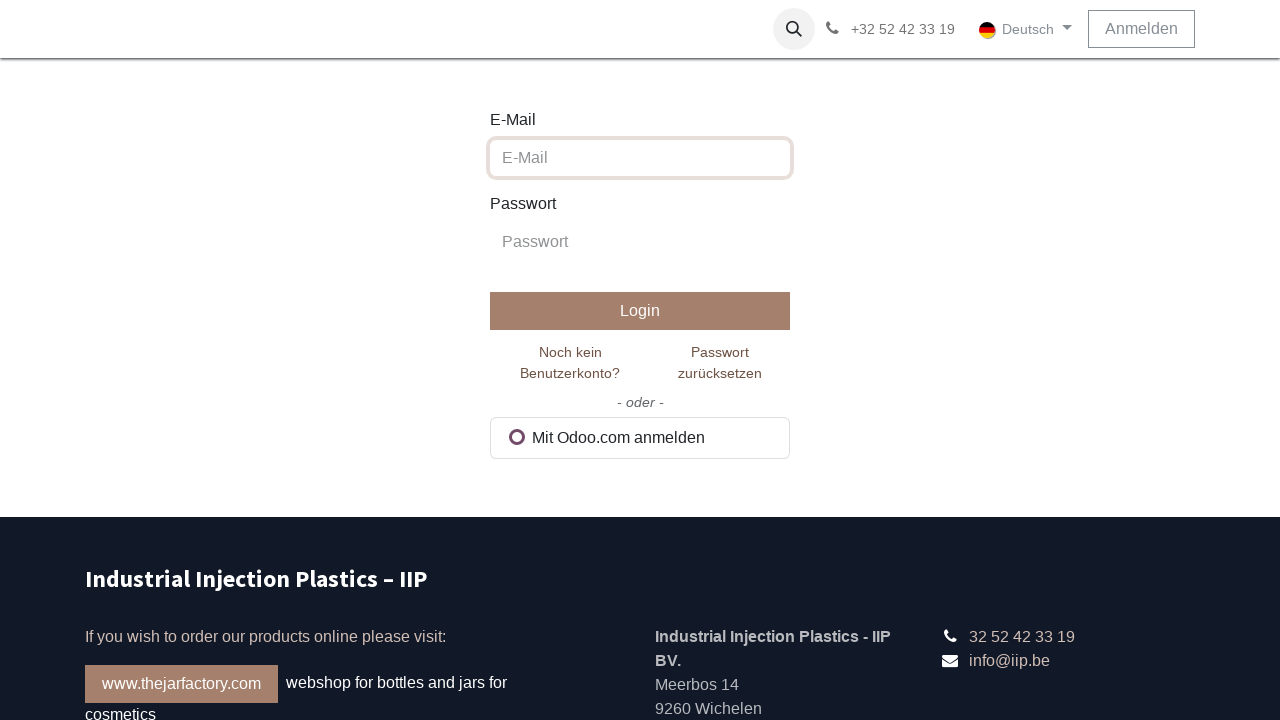

--- FILE ---
content_type: text/html; charset=utf-8
request_url: https://www.iip.be/de_DE/web/login
body_size: 6947
content:
<!DOCTYPE html>
<html lang="de-DE" data-website-id="1" data-main-object="ir.ui.view(166,)" data-add2cart-redirect="1">
    <head>
        
<script>
(function(l,e,a,d,i,n,f,o){if(!l[i]){l.GlobalLeadinfoNamespace=l.GlobalLeadinfoNamespace||[];
l.GlobalLeadinfoNamespace.push(i);l[i]=function(){(l[i].q=l[i].q||[]).push(arguments)};l[i].t=l[i].t||n;
l[i].q=l[i].q||[];o=e.createElement(a);f=e.getElementsByTagName(a)[0];o.async=1;o.src=d;f.parentNode.insertBefore(o,f);}
}(window,document,'script','https://cdn.leadinfo.net/ping.js','leadinfo','LI-66FEE32D52866'));
</script>
        <meta charset="utf-8"/>
        <meta http-equiv="X-UA-Compatible" content="IE=edge"/>
        <meta name="viewport" content="width=device-width, initial-scale=1"/>
        <meta name="generator" content="Odoo"/>
            
        <meta property="og:type" content="website"/>
        <meta property="og:title" content="Login | IIP.BE"/>
        <meta property="og:site_name" content="IIP.BE"/>
        <meta property="og:url" content="https://www.iip.be/web/login"/>
        <meta property="og:image" content="https://www.iip.be/web/image/website/1/logo?unique=886b32e"/>
            
        <meta name="twitter:card" content="summary_large_image"/>
        <meta name="twitter:title" content="Login | IIP.BE"/>
        <meta name="twitter:image" content="https://www.iip.be/web/image/website/1/logo/300x300?unique=886b32e"/>
        
        <link rel="alternate" hreflang="nl" href="https://www.iip.be/web/login"/>
        <link rel="alternate" hreflang="en" href="https://www.iip.be/en_US/web/login"/>
        <link rel="alternate" hreflang="fr" href="https://www.iip.be/fr_BE/web/login"/>
        <link rel="alternate" hreflang="de" href="https://www.iip.be/de_DE/web/login"/>
        <link rel="alternate" hreflang="x-default" href="https://www.iip.be/web/login"/>
        <link rel="canonical" href="https://www.iip.be/de_DE/web/login"/>
        
        <link rel="preconnect" href="https://fonts.gstatic.com/" crossorigin=""/>
        <title> Login | IIP.BE </title>
        <link type="image/x-icon" rel="shortcut icon" href="/web/image/website/1/favicon?unique=886b32e"/>
        <link rel="preload" href="/web/static/src/libs/fontawesome/fonts/fontawesome-webfont.woff2?v=4.7.0" as="font" crossorigin=""/>
        <link type="text/css" rel="stylesheet" href="/web/assets/1/415f1b0/web.assets_frontend.min.css"/>
        <script id="web.layout.odooscript" type="text/javascript">
            var odoo = {
                csrf_token: "e02790340a5a91c52b98da18a09adf212d4802b3o1801011724",
                debug: "",
            };
        </script>
        <script type="text/javascript">
            odoo.__session_info__ = {"is_admin": false, "is_system": false, "is_public": true, "is_website_user": true, "user_id": false, "is_frontend": true, "profile_session": null, "profile_collectors": null, "profile_params": null, "show_effect": false, "currencies": {"1": {"symbol": "\u20ac", "position": "after", "digits": [69, 2]}, "3": {"symbol": "$", "position": "before", "digits": [69, 2]}}, "bundle_params": {"lang": "de_DE", "website_id": 1}, "websocket_worker_version": "17.0-3", "translationURL": "/website/translations", "cache_hashes": {"translations": "9ce49a07cd4291d5390118007f06fe57bcc02a2f"}, "geoip_country_code": "US", "geoip_phone_code": 1, "lang_url_code": "de_DE"};
            if (!/(^|;\s)tz=/.test(document.cookie)) {
                const userTZ = Intl.DateTimeFormat().resolvedOptions().timeZone;
                document.cookie = `tz=${userTZ}; path=/`;
            }
        </script>
        <script type="text/javascript" defer="defer" src="/web/assets/1/a05884e/web.assets_frontend_minimal.min.js" onerror="__odooAssetError=1"></script>
        <script type="text/javascript" defer="defer" data-src="/web/assets/1/e7af122/web.assets_frontend_lazy.min.js" onerror="__odooAssetError=1"></script>
        
                    <script>
            
                if (!window.odoo) {
                    window.odoo = {};
                }
                odoo.__session_info__ = Object.assign(odoo.__session_info__ || {}, {
                    livechatData: {
                        isAvailable: false,
                        serverUrl: "https://iipbv.odoo.com",
                        options: {},
                    },
                });
            
                    </script>
        <!-- Leadinfo tracking code -->
<script>
(function(l,e,a,d,i,n,f,o){if(!l[i]){l.GlobalLeadinfoNamespace=l.GlobalLeadinfoNamespace||[];
l.GlobalLeadinfoNamespace.push(i);l[i]=function(){(l[i].q=l[i].q||[]).push(arguments)};l[i].t=l[i].t||n;
l[i].q=l[i].q||[];o=e.createElement(a);f=e.getElementsByTagName(a)[0];o.async=1;o.src=d;f.parentNode.insertBefore(o,f);}
}(window,document,'script','https://cdn.leadinfo.net/ping.js','leadinfo','LI-66FEE32D52866'));
</script>
    </head>
    <body>



        <div id="wrapwrap" class="   ">
                <header id="top" data-anchor="true" data-name="Header" data-extra-items-toggle-aria-label="Schaltfläche für zusätzliche Elemente" class="   o_header_fixed" style=" ">
                    
    <nav data-name="Navbar" aria-label="Main" class="navbar navbar-expand-lg navbar-light o_colored_level o_cc d-none d-lg-block shadow-sm ">
        

            <div id="o_main_nav" class="o_main_nav container">
                
    <span id="o_fake_navbar_brand"></span>
                
    <ul id="top_menu" role="menu" class="nav navbar-nav top_menu o_menu_loading me-auto">
        

                    
    <li role="presentation" class="nav-item">
        <a role="menuitem" href="/de_DE" class="nav-link ">
            <span>Home</span>
        </a>
    </li>
    <li role="presentation" class="nav-item">
        <a role="menuitem" href="/de_DE/shop" class="nav-link ">
            <span>Produkte</span>
        </a>
    </li>
    <li role="presentation" class="nav-item dropdown ">
        <a data-bs-toggle="dropdown" href="#" role="menuitem" class="nav-link dropdown-toggle   ">
            <span>Services</span>
        </a>
        <ul role="menu" class="dropdown-menu ">
    <li role="presentation" class="">
        <a role="menuitem" href="/de_DE/page/injection-moulding-tooling" class="dropdown-item ">
            <span>Produktion und Werkzeugbau</span>
        </a>
    </li>
    <li role="presentation" class="">
        <a role="menuitem" href="/de_DE/extrusion_blow_moulding" class="dropdown-item ">
            <span>Extrusion Blow Moulding </span>
        </a>
    </li>
    <li role="presentation" class="">
        <a role="menuitem" href="https://www.iip.be/moulds" class="dropdown-item ">
            <span>Moulds</span>
        </a>
    </li>
        </ul>
        
    </li>
    <li role="presentation" class="nav-item">
        <a role="menuitem" href="/de_DE/page/contactus" class="nav-link ">
            <span>Kontakt</span>
        </a>
    </li>
                
    </ul>
                
                <ul class="navbar-nav align-items-center gap-2 flex-shrink-0 justify-content-end ps-3">
                    
        
            <li class=" divider d-none"></li> 
            <li class="o_wsale_my_cart d-none ">
                <a href="/de_DE/shop/cart" aria-label="E-Commerce-Warenkorb" class="o_navlink_background btn position-relative rounded-circle p-1 text-center text-reset">
                    <div class="">
                        <i class="fa fa-shopping-cart fa-stack"></i>
                        <sup class="my_cart_quantity badge text-bg-primary position-absolute top-0 end-0 mt-n1 me-n1 rounded-pill d-none" data-order-id="">0</sup>
                    </div>
                </a>
            </li>
        
        <li class="">
                <div class="modal fade css_editable_mode_hidden" id="o_search_modal" aria-hidden="true" tabindex="-1">
                    <div class="modal-dialog modal-lg pt-5">
                        <div class="modal-content mt-5">
    <form method="get" class="o_searchbar_form o_wait_lazy_js s_searchbar_input " action="/de_DE/website/search" data-snippet="s_searchbar_input">
            <div role="search" class="input-group input-group-lg">
        <input type="search" name="search" class="search-query form-control oe_search_box border-0 bg-light border border-end-0 p-3" placeholder="Suchen ..." data-search-type="all" data-limit="5" data-display-image="true" data-display-description="true" data-display-extra-link="true" data-display-detail="true" data-order-by="name asc"/>
        <button type="submit" aria-label="Suchen" title="Suchen" class="btn oe_search_button border border-start-0 px-4 bg-o-color-4">
            <i class="oi oi-search"></i>
        </button>
    </div>

            <input name="order" type="hidden" class="o_search_order_by" value="name asc"/>
            
    
        </form>
                        </div>
                    </div>
                </div>
                <a data-bs-target="#o_search_modal" data-bs-toggle="modal" role="button" title="Suchen" href="#" class="btn rounded-circle p-1 lh-1 o_navlink_background text-reset o_not_editable">
                    <i class="oi oi-search fa-stack lh-lg"></i>
                </a>
        </li>
                    
        <li class="">
                <div data-name="Text" class="s_text_block ">
                    
                    <a href="tel:+32 52 42 33 19" class="nav-link o_nav-link_secondary p-2">
                        <i class="fa fa-1x fa-fw fa-phone me-1"></i>
                        
                        <span class="o_force_ltr"><small>+32 52 42 33 19</small></span>
                    </a>
                </div>
        </li>
                    
                    
        
            <div class="js_language_selector  dropdown d-print-none">
                <button type="button" data-bs-toggle="dropdown" aria-haspopup="true" aria-expanded="true" class="btn border-0 dropdown-toggle btn-outline-secondary border-0">
    <img class="o_lang_flag " src="/base/static/img/country_flags/de.png?height=25" alt=" Deutsch" loading="lazy"/>
                    <span class="align-middle small"> Deutsch</span>
                </button>
                <div role="menu" class="dropdown-menu dropdown-menu-end">
                        <a class="dropdown-item js_change_lang " role="menuitem" href="/web/login" data-url_code="nl_BE" title=" Nederlands">
    <img class="o_lang_flag " src="/web/image/res.lang/14/flag_image?height=25" alt=" Nederlands" loading="lazy"/>
                            <span class="small"> Nederlands</span>
                        </a>
                        <a class="dropdown-item js_change_lang " role="menuitem" href="/web/login" data-url_code="en_US" title="English">
    <img class="o_lang_flag " src="/web/image/res.lang/1/flag_image?height=25" alt="English" loading="lazy"/>
                            <span class="small">English</span>
                        </a>
                        <a class="dropdown-item js_change_lang " role="menuitem" href="/web/login" data-url_code="fr_BE" title=" Français">
    <img class="o_lang_flag " src="/web/image/res.lang/20/flag_image?height=25" alt=" Français" loading="lazy"/>
                            <span class="small"> Français</span>
                        </a>
                        <a class="dropdown-item js_change_lang active" role="menuitem" href="/web/login" data-url_code="de_DE" title=" Deutsch">
    <img class="o_lang_flag " src="/base/static/img/country_flags/de.png?height=25" alt=" Deutsch" loading="lazy"/>
                            <span class="small"> Deutsch</span>
                        </a>
                </div>
            </div>
        
                    
            <li class=" o_no_autohide_item">
                <a href="/web/login" class="btn btn-outline-secondary">Anmelden</a>
            </li>
                    
        
        
                    
                </ul>
            </div>
        
    </nav>
    <nav data-name="Navbar" aria-label="Mobile" class="navbar  navbar-light o_colored_level o_cc o_header_mobile d-block d-lg-none shadow-sm px-0 ">
        

        <div class="o_main_nav container flex-wrap justify-content-between">
            
    <span id="o_fake_navbar_brand"></span>
            <ul class="o_header_mobile_buttons_wrap navbar-nav flex-row align-items-center gap-2 mb-0">
        
            <li class=" divider d-none"></li> 
            <li class="o_wsale_my_cart d-none ">
                <a href="/de_DE/shop/cart" aria-label="E-Commerce-Warenkorb" class="o_navlink_background_hover btn position-relative rounded-circle border-0 p-1 text-reset">
                    <div class="">
                        <i class="fa fa-shopping-cart fa-stack"></i>
                        <sup class="my_cart_quantity badge text-bg-primary position-absolute top-0 end-0 mt-n1 me-n1 rounded-pill d-none" data-order-id="">0</sup>
                    </div>
                </a>
            </li>
        
                <li>
                    <button class="nav-link btn me-auto p-2 o_not_editable" type="button" data-bs-toggle="offcanvas" data-bs-target="#top_menu_collapse_mobile" aria-controls="top_menu_collapse_mobile" aria-expanded="false" aria-label="Navigation an/aus">
                        <span class="navbar-toggler-icon"></span>
                    </button>
                </li>
            </ul>
            <div id="top_menu_collapse_mobile" class="offcanvas offcanvas-end o_navbar_mobile">
                <div class="offcanvas-header justify-content-end o_not_editable">
                    <button type="button" class="nav-link btn-close" data-bs-dismiss="offcanvas" aria-label="Schließen"></button>
                </div>
                <div class="offcanvas-body d-flex flex-column justify-content-between h-100 w-100">
                    <ul class="navbar-nav">
                        
        <li class="">
    <form method="get" class="o_searchbar_form o_wait_lazy_js s_searchbar_input " action="/de_DE/website/search" data-snippet="s_searchbar_input">
            <div role="search" class="input-group mb-3">
        <input type="search" name="search" class="search-query form-control oe_search_box border-0 bg-light rounded-start-pill text-bg-light ps-3" placeholder="Suchen ..." data-search-type="all" data-limit="0" data-display-image="true" data-display-description="true" data-display-extra-link="true" data-display-detail="true" data-order-by="name asc"/>
        <button type="submit" aria-label="Suchen" title="Suchen" class="btn oe_search_button rounded-end-pill bg-o-color-3 pe-3">
            <i class="oi oi-search"></i>
        </button>
    </div>

            <input name="order" type="hidden" class="o_search_order_by" value="name asc"/>
            
    
        </form>
        </li>
                        
    <ul role="menu" class="nav navbar-nav top_menu  ">
        

                            
    <li role="presentation" class="nav-item">
        <a role="menuitem" href="/de_DE" class="nav-link ">
            <span>Home</span>
        </a>
    </li>
    <li role="presentation" class="nav-item">
        <a role="menuitem" href="/de_DE/shop" class="nav-link ">
            <span>Produkte</span>
        </a>
    </li>
    <li role="presentation" class="nav-item dropdown ">
        <a data-bs-toggle="dropdown" href="#" role="menuitem" class="nav-link dropdown-toggle   d-flex justify-content-between align-items-center">
            <span>Services</span>
        </a>
        <ul role="menu" class="dropdown-menu position-relative rounded-0 o_dropdown_without_offset">
    <li role="presentation" class="">
        <a role="menuitem" href="/de_DE/page/injection-moulding-tooling" class="dropdown-item ">
            <span>Produktion und Werkzeugbau</span>
        </a>
    </li>
    <li role="presentation" class="">
        <a role="menuitem" href="/de_DE/extrusion_blow_moulding" class="dropdown-item ">
            <span>Extrusion Blow Moulding </span>
        </a>
    </li>
    <li role="presentation" class="">
        <a role="menuitem" href="https://www.iip.be/moulds" class="dropdown-item ">
            <span>Moulds</span>
        </a>
    </li>
        </ul>
        
    </li>
    <li role="presentation" class="nav-item">
        <a role="menuitem" href="/de_DE/page/contactus" class="nav-link ">
            <span>Kontakt</span>
        </a>
    </li>
                        
    </ul>
                        
        <li class="">
                <div data-name="Text" class="s_text_block mt-2 border-top pt-2 o_border_contrast">
                    
                    <a href="tel:+32 52 42 33 19" class="nav-link o_nav-link_secondary p-2">
                        <i class="fa fa-1x fa-fw fa-phone me-1"></i>
                        
                        <span class="o_force_ltr"><small>+32 52 42 33 19</small></span>
                    </a>
                </div>
        </li>
                        
                    </ul>
                    <ul class="navbar-nav gap-2 mt-3 w-100">
                        
            <li class=" o_no_autohide_item">
                <a href="/web/login" class="btn btn-outline-secondary w-100">Anmelden</a>
            </li>
                        
        
        
                        
        
            <div class="js_language_selector dropup dropdown d-print-none">
                <button type="button" data-bs-toggle="dropdown" aria-haspopup="true" aria-expanded="true" class="btn border-0 dropdown-toggle btn-outline-secondary d-flex align-items-center w-100 px-2">
    <img class="o_lang_flag me-2" src="/base/static/img/country_flags/de.png?height=25" alt=" Deutsch" loading="lazy"/>
                    <span class="align-middle me-auto small"> Deutsch</span>
                </button>
                <div role="menu" class="dropdown-menu w-100">
                        <a class="dropdown-item js_change_lang " role="menuitem" href="/web/login" data-url_code="nl_BE" title=" Nederlands">
    <img class="o_lang_flag me-2" src="/web/image/res.lang/14/flag_image?height=25" alt=" Nederlands" loading="lazy"/>
                            <span class="me-auto small"> Nederlands</span>
                        </a>
                        <a class="dropdown-item js_change_lang " role="menuitem" href="/web/login" data-url_code="en_US" title="English">
    <img class="o_lang_flag me-2" src="/web/image/res.lang/1/flag_image?height=25" alt="English" loading="lazy"/>
                            <span class="me-auto small">English</span>
                        </a>
                        <a class="dropdown-item js_change_lang " role="menuitem" href="/web/login" data-url_code="fr_BE" title=" Français">
    <img class="o_lang_flag me-2" src="/web/image/res.lang/20/flag_image?height=25" alt=" Français" loading="lazy"/>
                            <span class="me-auto small"> Français</span>
                        </a>
                        <a class="dropdown-item js_change_lang active" role="menuitem" href="/web/login" data-url_code="de_DE" title=" Deutsch">
    <img class="o_lang_flag me-2" src="/base/static/img/country_flags/de.png?height=25" alt=" Deutsch" loading="lazy"/>
                            <span class="me-auto small"> Deutsch</span>
                        </a>
                </div>
            </div>
        
                        
                    </ul>
                </div>
            </div>
        </div>
    
    </nav>
    
        </header>
                <main>
                    
            <div class="oe_website_login_container">
            <form class="oe_login_form" role="form" method="post" onsubmit="this.action = &#39;/web/login&#39; + location.hash" action="/web/login">
                <input type="hidden" name="csrf_token" value="e02790340a5a91c52b98da18a09adf212d4802b3o1801011724"/>


                <div class="mb-3 field-login">
                    <label for="login" class="form-label">E-Mail</label>
                    <input type="text" placeholder="E-Mail" name="login" id="login" required="required" autocomplete="username" autofocus="autofocus" autocapitalize="off" class="form-control "/>
                </div>

                <div class="mb-3">
                    <label for="password" class="form-label">Passwort</label>
                    <input type="password" placeholder="Passwort" name="password" id="password" required="required" autocomplete="current-password" maxlength="4096" class="form-control "/>
                </div>


                <div class="clearfix oe_login_buttons text-center gap-1 d-grid mb-1 pt-3">
                    <button type="submit" class="btn btn-primary">Login</button>
                <div class="justify-content-between mt-2 d-flex small">
                    <a href="/web/signup">Noch kein Benutzerkonto?</a>
                    <a href="/web/reset_password">Passwort zurücksetzen</a>
                </div>
                    <div class="o_login_auth">
                <em class="d-block text-center text-muted small my-1">- oder -</em>
                <div class="o_auth_oauth_providers list-group mt-1 mb-1 text-start">
                    <a class="list-group-item list-group-item-action py-2" href="https://accounts.odoo.com/oauth2/auth?response_type=token&amp;client_id=9166fb06-e862-11e6-9a22-0baef60f393e&amp;redirect_uri=https%3A%2F%2Fwww.iip.be%2Fauth_oauth%2Fsignin&amp;scope=userinfo&amp;state=%7B%22d%22%3A+%22iipbv-production-10757651%22%2C+%22p%22%3A+1%2C+%22r%22%3A+%22https%253A%252F%252Fwww.iip.be%252Fweb%22%7D">
                        <i class="fa fa-fw o_custom_icon"></i>
                        Mit Odoo.com anmelden
                    </a>
                </div></div>
                </div>

                <input type="hidden" name="redirect"/>
            </form>
        </div>
        
        <div id="o_shared_blocks" class="oe_unremovable"></div>
                </main>
                <footer id="bottom" data-anchor="true" data-name="Footer" class="o_footer o_colored_level o_cc ">
                    <div id="footer" class="oe_structure oe_structure_solo">
            <section class="s_title pt48 pb24" data-vcss="001" data-snippet="s_title" data-name="Title" style="background-image: none;">
                <div class="container s_allow_columns">
                    <h4><b>Industrial Injection Plastics – IIP</b><br/></h4>
                </div>
            </section>
            <section class="s_text_block pb32" data-snippet="s_text_block" data-name="Text" style="background-image: none;">
                <div class="container">
                    <div class="row">
                        <div class="col-lg-5 o_colored_level">
                            <p><a href="/de_DE/contactus">If you wish to order our products online please visit:</a></p><p><a href="https://www.thejarfactory.com" class="btn btn-primary" target="_blank" data-bs-original-title="" title="">www.thejarfactory.com</a>&nbsp; webshop for bottles and jars for cosmetics<br/></p><p><a href="https://www.thecornerfactory.com" class="btn btn-secondary" target="_blank">www.thecornerfactory.com</a> webshop for corner protectors etc <br/></p></div>
                        <div class="col-lg-3 offset-lg-1 o_colored_level">
                            <p class="text-muted"><b>Industrial Injection Plastics - IIP BV.</b><br/>Meerbos 14<br/>9260 Wichelen<br/>België</p><p class="text-muted"><br/><a class="o_translate_inline btn btn-primary" href="https://www.iip.be/de_DE/terms-conditions" target="_blank" data-bs-original-title="" title=""><span style="font-size: 0.625rem;">ALLGEMEINE GESCHÄFTSBEDINGUNGEN IIP BV</span></a></p></div>
                        <div class="col-lg-3 o_colored_level">
                            <ul class="list-unstyled mb-2">
                                <li><i class="fa fa-phone fa-fw me-2"></i><span class="o_force_ltr"><a href="tel:32 52 42 33 19" data-bs-original-title="" title="">32 52 42 33 19</a></span></li>
                                <li><i class="fa fa-envelope fa-fw me-2"></i><a href="mailto:info@iip.be">info@iip.be</a></li>
                            </ul>
                            
                        </div>
                    </div>
                </div>
            </section>
        </div>
    <div class="o_footer_copyright o_colored_level o_cc" data-name="Copyright">
                        <div class="container py-3">
                            <div class="row">
                                <div class="col-sm text-center text-sm-start text-muted">
                                    <span class="o_footer_copyright_name me-2">Copyright ©&nbsp;Industrial Injection Plastics - IIP BV.</span>
    </div>
                                <div class="col-sm text-center text-sm-end o_not_editable">
        <div class="o_brand_promotion">
        Angetrieben von 
            <a target="_blank" class="badge text-bg-light" href="http://www.odoo.com?utm_source=db&amp;utm_medium=website">
                <img alt="Odoo" src="/web/static/img/odoo_logo_tiny.png" width="62" height="20" style="width: auto; height: 1em; vertical-align: baseline;" loading="lazy"/>
            </a>
        - 
                    Die #1 <a target="_blank" href="http://www.odoo.com/app/ecommerce?utm_source=db&amp;utm_medium=website">Open-Source-E-Commerce</a>
                
        </div>
                                </div>
                            </div>
                        </div>
                    </div>
                </footer>
            </div>
            <script id="tracking_code" async="async" src="https://www.googletagmanager.com/gtag/js?id=UA-156099210-1"></script>
            <script>
                window.dataLayer = window.dataLayer || [];
                function gtag(){dataLayer.push(arguments);}
                gtag('js', new Date());
                gtag('config', 'UA-156099210-1');
            </script>
         
    <script async="async" src="https://www.googletagmanager.com/gtag/js?id=G-PZKXHZ18P2"></script>
    <script> window.dataLayer = window.dataLayer || []; function gtag(){dataLayer.push(arguments);} gtag('js', new Date()); gtag('config', 'G-PZKXHZ18P2'); 
    </script>
        
    </body>
</html>